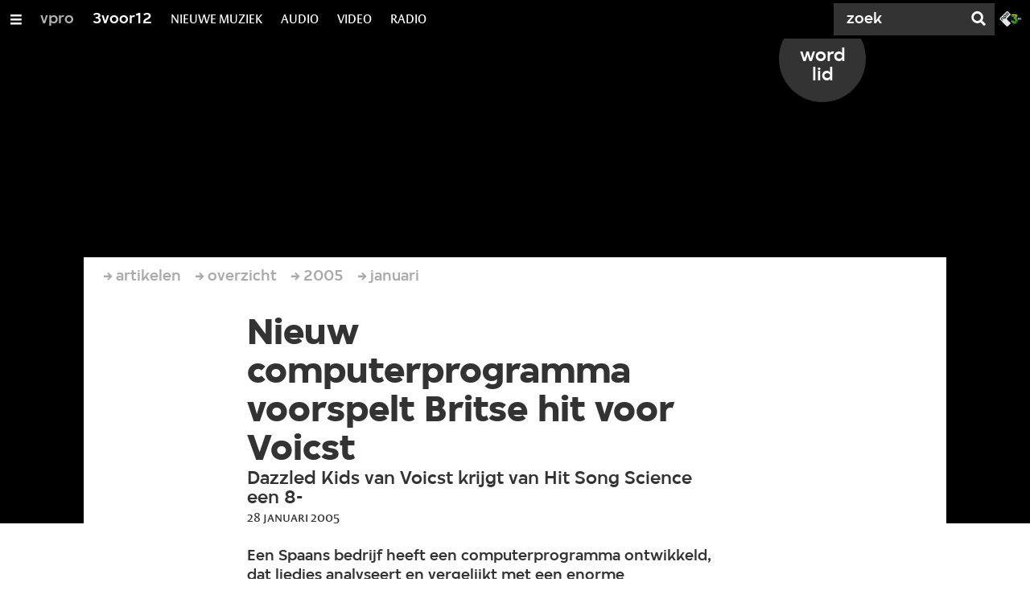

--- FILE ---
content_type: text/html;charset=UTF-8
request_url: https://3voor12.vpro.nl/artikelen/overzicht/2005/januari/nieuw-computerprogramma-voorspelt-britse-hit-voor-voicst.html
body_size: 12906
content:

<!DOCTYPE html>
<html lang="nl" class="primary-greybat logo-red">

<head>



    <title>Nieuw computerprogramma voorspelt Britse hit voor Voicst - 3voor12</title>

    <meta charset="utf-8" >
    <meta name="viewport" content="width=device-width, initial-scale=1, maximum-scale=1">

    <meta http-equiv="x-ua-compatible" content="IE=edge">

    <script>
        window.VPRO_JS_BASE_PATH = "/.resources/vpro/themes/vpronl/js/";
        window.VPRO_MAGNOLIA_VERSION = "6.24.4";
    </script>






    <meta name="description" content="Een Spaans bedrijf heeft een computerprogramma ontwikkeld, dat liedjes analyseert en vergelijkt met een enorme hitdatabase. Door dit gereedschap wisten de labels van Maroon 5 en Norah Jones al dat ze grote hits zouden scoren. 3VOOR12 nam de proef op de som en liet de nieuwe single Dazzled Kids van de Amsterdamse band Voicst testen. Volgens de computer maakt het nummer een goede kans op een Britse hit!">

        <meta name="robots" content="all"/>

        <link rel="canonical" href="https://3voor12.vpro.nl/artikelen/overzicht/2005/januari/nieuw-computerprogramma-voorspelt-britse-hit-voor-voicst.html"/>




<meta property="og:image" content="https://3voor12.vpro.nl/.imaging/mte/3v12/opengraph/dam/3voor12/nieuws/redactie/2004/September/19112070/jcr:content/19112070.jpeg" />
<meta property="og:description" content="Een Spaans bedrijf heeft een computerprogramma ontwikkeld, dat liedjes analyseert en vergelijkt met een enorme hitdatabase. Door dit gereedschap wisten de labels van Maroon 5 en Norah Jones al dat ze grote hits zouden scoren. 3VOOR12 nam de proef op de som en liet de nieuwe single Dazzled Kids van de Amsterdamse band Voicst testen. Volgens de computer maakt het nummer een goede kans op een Britse hit!" />
<meta property="og:title" content="Nieuw computerprogramma voorspelt Britse hit voor Voicst" />
<meta property="og:url" content="https://3voor12.vpro.nl/artikelen/overzicht/2005/januari/nieuw-computerprogramma-voorspelt-britse-hit-voor-voicst.html" />
<meta property="og:site_name" content="3voor12" />
<meta property="og:type" content="article" />
<meta property="og:locale" content="nl_NL" />
<meta property="twitter:card" content="summary_large_image" />
<meta property="twitter:site" content="@3voor12" />
<meta property="twitter:domain" content="3voor12.vpro.nl" />

    <meta name="domain:js" content="https://js.vpro.nl">
    <meta name="url:cas_server" content="">
    <meta name="url:cas_login" content="">
    <meta name="url:cas_logout" content="">



    <meta name="domain:npo-cookie-js" content="//cookie.vpro.nl/sites/VPRO/vpro.nl/ccm-wrapper_v1.1.js">
    <meta name="version:js" content="1.95">


    <meta name="site:api_profile" content="3voor12">
    <meta name="site:context" content="">
    <meta name="site:environment" content="productie">
    <meta name="site:paywall" content="false">
    <meta name="site:player_profile" content="3voor12">
    <meta name="site:root" content="/">

    <meta name="site:scheme" content="greybat">


    <meta name="site:ster" content="3voor12">
    <meta name="site:useraccounts" content="false">


    <meta property="fb:pages" content="38957713985" /> 
    <meta property="fb:pages" content="1514359382205347" /> 
    <meta property="fb:pages" content="146430658751826"> 
    <meta property="fb:pages" content="665910933577776"> 
    <meta property="fb:pages" content="307443277976"> 




            <meta name="url:dynamic_tag_page" content="/tag~tagstring~.html">

            <meta name="url:dynamic_update_page" content="/update~updateid~.html">


            <meta name="url:dynamic_author_page" content="/auteur~authorid~.html">


            <meta name="url:dynamic_media_page" content="/speel~mediaid~.html">


        <meta name="google-site-verification" content="m1Am7Celuy7CZSq_9okH4VCAz9pupEVBYmG0CiDQgPw" />

        <meta name="site:googleTagManagerId" content="GTM-TQ8LMS9" />







        <link
          href="/.resources/vpro/themes/vpronl/fonts/vpro_vesta/font.css"
          media="screen, projection, print"
          rel="preload"
          as="style"
          onload="this.onload=null;this.rel='stylesheet'"
        >



        <link
          href="/.resources/vpro/themes/vpronl/fonts/simplistic_sans/font.css"
          media="screen, projection, print"
          rel="preload"
          as="style"
          onload="this.onload=null;this.rel='stylesheet'"
        >



        <link
          href="/.resources/vpro/themes/vpronl/fonts/iconfont/1.22/font.css"
          media="screen, projection, print"
          rel="preload"
          as="style"
          onload="this.onload=null;this.rel='stylesheet'"
        >



        <link
          href="/.resources/vpro/themes/3v12/css/style.css"
          media="screen, projection, print"
          rel="stylesheet"
          as=""
          onload=""
        >





    <link rel="shortcut icon" type="image/ico" href="/.resources/vpro/favicons/3v12/favicon.ico"/>


    <script>
        (function () {
            try {
                window.VPRO_PIANOANALYTICS_TAGS = {"page":"nieuw_computerprogramma_voorspelt_britse_hit_voor_voicst","page_chapter1":"artikelen","page_chapter2":"overzicht","page_chapter3":"2005","platform":"site","c_nmo_02":0,"broadcaster":"vpro","programma":"3voor12","publication_date":1324036711,"cms_id":"3397dfd7-5efe-4b77-b7a9-be3a2e9d537c","tags_array":["voicst","wetenschappelijk","pink","linkin park","jay-z","norah jones","computerprogramma","brits","hit","voicst"]};
                window.VPRO_PIANOANALYTICS_LEVEL1 = 629898;
                window.VPRO_PIANOANALYTICS_BRAND = '3voor12';
            } catch ( e ) {
                throw new Error( 'Error initializing Piano analytics values' );
            }
        })();
    </script>


<script>
    // see https://npotag.npo-data.nl/docs/index.html for documentation on NPOTag
    // NPOTag replaces a mix op PianoAnalytics + NPO per february 2025
    // we decided not to change the PianoAnalytics naming because MGNL will be deleted per 2026

    let tag;

    function onTagReady() {
        let environment = 'dev';
                    environment = 'prod';

        if (typeof VPRO_PIANOANALYTICS_LEVEL1 !== 'undefined' &&
          !isNaN(VPRO_PIANOANALYTICS_LEVEL1) &&
          VPRO_PIANOANALYTICS_LEVEL1 > 0
        ) {
            const tagConfig = {
                brand: VPRO_PIANOANALYTICS_BRAND || 'VPRO',
                brand_id: VPRO_PIANOANALYTICS_LEVEL1 || 0,
                platform: VPRO_PIANOANALYTICS_TAGS.platform,
                platform_version: VPRO_MAGNOLIA_VERSION,
                environment: environment,
            };

            const pageObject = {
                page: VPRO_PIANOANALYTICS_TAGS.page || '',
                chapter_1: VPRO_PIANOANALYTICS_TAGS.page_chapter1 || '',
                chapter_2: VPRO_PIANOANALYTICS_TAGS.page_chapter2 || '',
                chapter_3: VPRO_PIANOANALYTICS_TAGS.page_chapter3 || '',
            };

            tag = npotag.newTag(tagConfig, [
                npotag.newGovoltePlugin(),
                npotag.newATInternetPlugin(),
            ]);

            const tracker = npotag.newPageTracker(tag, pageObject);
            tracker.pageView();
        }
    }
</script>

    <script src="https://npotag.npo-data.nl/prod/npo-tag.js" async onload="onTagReady()"></script>










        <!-- Google Tag Manager -->
        <script>
            window.googleAnalyticsOrTagManager = 'gtm';

                (function (w, d, s, l, i) {
                    w[l] = w[l] || [];
                    w[l].push({
                        'gtm.start': new Date().getTime(), event: 'gtm.js'
                    });
                    var f = d.getElementsByTagName(s)[0],
                            j = d.createElement(s), dl = l != 'dataLayer' ? '&l=' + l : '';
                    j.async = true;
                    j.id = 'gtm_script';
                    j.src = 'https://www.googletagmanager.com/gtm.js?id=' + i + dl;
                    f.parentNode.insertBefore(j, f);
                })(window, document, 'script', 'dataLayer', 'GTM-TQ8LMS9');

            var pageType = 'content/news';
            if (pageType) {
                window.dataLayer.push({'pageType': pageType});
                window.dataLayer.push({'dimension1': pageType});
            }

            var uuid = '3397dfd7-5efe-4b77-b7a9-be3a2e9d537c';

            if (uuid) {
                var crid = 'crid://vpro/website/' + uuid;
                window.dataLayer.push({'crid': crid});
                window.dataLayer.push({'dimension2': crid});
            }


        </script>
        <!-- End Google Tag Manager -->

</head>

    <body
      class="
              
              navigation-overlay-active navbar-active navbar-visible 
             
             
             
            "
    >

<nav id="navbar-container"
class="navbar-show subsite-navbar navbar-no-scrollinteraction updates-alert">
<div id="navbar-header">
<div class="navbar-header-hamburger">
<div class="navbar-controls-hover">
<button class="glyph glyph-navigation"
aria-label="Open/Sluit Menu"
></button>
</div>
<div class="navbar-controls-click">
<button class="glyph glyph-navigation" aria-label="Open Menu"></button>
<button class="navbar-controls-click glyph glyph-close"
aria-label="Sluit Menu"
></button>
<div class="navbar-sitename"></div>
</div>
</div>
<ul class="navbar-toplevel">
<li class="navbar-toplevel-item">
<a
class="navbar-toplevel-link"
href="/vpro.html"
data-gtm-attr-value="3voor12-navbar-link-vpro"
data-gtm-attr-name="internalLink"
>vpro</a>
<ul class="navbar-sublevel">
<li class="navbar-sublevel-item">
<a
target="_top" class="navbar-sublevel-link" href="http://vpro.nl"
>
Voorpagina
</a>
</li>
<li class="navbar-sublevel-item">
<a
target="_top" class="navbar-sublevel-link" href="http://vpro.nl/programmas"
>
Programma&#039;s
</a>
</li>
<li class="navbar-sublevel-item">
<a
target="_top" class="navbar-sublevel-link" href="http://www.vprogids.nl"
>
Gids
</a>
</li>
<li class="navbar-sublevel-item">
<a
target="_top" class="navbar-sublevel-link" href="http://vpro.nl/vproleden"
>
Leden
</a>
</li>
</ul>
</li>
<li class="navbar-toplevel-item">
<a
class="navbar-toplevel-link"
href="/"
data-gtm-attr-value="3voor12-navbar-link-3voor12"
data-gtm-attr-name="internalLink"
>3voor12</a>
<ul class="navbar-sublevel">
<li class="navbar-sublevel-item">
<a
target="_top" class="navbar-sublevel-link" href="https://3voor12.vpro.nl/tag.html"
>
Nieuws
</a>
</li>
<li class="navbar-sublevel-item">
<a
class="navbar-sublevel-link"
href="/artikelen.html"
>
ARTIKELEN
</a>
</li>
<li class="navbar-sublevel-item">
<a
class="navbar-sublevel-link"
href="/lokaal.html"
>
LOKAAL
</a>
</li>
<li class="navbar-sublevel-item">
<a
class="navbar-sublevel-link"
href="/service/overzicht/nieuwsbrief.html"
>
NIEUWSBRIEF
</a>
</li>
<li class="navbar-sublevel-item">
<a
class="navbar-sublevel-link"
href="/service/overzicht/faq.html"
>
FAQ
</a>
</li>
</ul>
</li>
<li class="navbar-toplevel-item">
<a
class="navbar-toplevel-link"
href="/nieuwemuziek.html"
data-gtm-attr-value="3voor12-navbar-link-NIEUWE MUZIEK"
data-gtm-attr-name="internalLink"
>NIEUWE MUZIEK</a>
<ul class="navbar-sublevel">
<li class="navbar-sublevel-item">
<a
class="navbar-sublevel-link"
href="/tags/luisterpaal.html"
>
de luisterpaal
</a>
</li>
<li class="navbar-sublevel-item">
<a
target="_blank" class="navbar-sublevel-link" href="https://open.spotify.com/playlist/5Gcrd1lrmaTeACswEBQKRR"
>
#NIEUWEMUZIEK OP SPOTIFY
</a>
</li>
<li class="navbar-sublevel-item">
<a
target="_blank" class="navbar-sublevel-link" href="https://open.spotify.com/playlist/5dSUsQ5XsWGf1gFEjumy5c?si=9941a269d61d4b39"
>
JASPER&#039;S INDIE DISCO - SPOTIFY
</a>
</li>
<li class="navbar-sublevel-item">
<a
target="_blank" class="navbar-sublevel-link" href="https://open.spotify.com/playlist/0DSNQF8n8kYvxfbAVUG4VD?si=a44b7cc3f30041a3"
>
CLUB CLEVEN - SPOTIFY
</a>
</li>
<li class="navbar-sublevel-item">
<a
target="_blank" class="navbar-sublevel-link" href="https://3voor12.vpro.nl/tag~playlists~.html"
>
SPOTIFY PLAYLISTS
</a>
</li>
</ul>
</li>
<li class="navbar-toplevel-item">
<a
class="navbar-toplevel-link"
href="/media/collecties/audio.html"
data-gtm-attr-value="3voor12-navbar-link-AUDIO"
data-gtm-attr-name="internalLink"
>AUDIO</a>
<ul class="navbar-sublevel">
<li class="navbar-sublevel-item">
<a
class="navbar-sublevel-link"
href="/tags/De-Machine.html"
>
DE MACHINE
</a>
</li>
<li class="navbar-sublevel-item">
<a
class="navbar-sublevel-link"
href="/tags/podcast.html"
>
PODCASTS
</a>
</li>
<li class="navbar-sublevel-item">
<a
class="navbar-sublevel-link"
href="/tags/dj-sets.html"
>
DJ-SETS
</a>
</li>
<li class="navbar-sublevel-item">
<a
class="navbar-sublevel-link"
href="/media/collecties/audio.html"
>
ALLE AUDIO
</a>
</li>
</ul>
</li>
<li class="navbar-toplevel-item">
<a
class="navbar-toplevel-link"
href="/media/collecties/video.html"
data-gtm-attr-value="3voor12-navbar-link-VIDEO"
data-gtm-attr-name="internalLink"
>VIDEO</a>
<ul class="navbar-sublevel">
<li class="navbar-sublevel-item">
<a
class="navbar-sublevel-link"
href="/media/collecties/video/festivals.html"
>
festivals
</a>
</li>
<li class="navbar-sublevel-item">
<a
target="_blank" class="navbar-sublevel-link" href="https://www.youtube.com/user/3VOOR12"
>
Youtube
</a>
</li>
<li class="navbar-sublevel-item">
<a
class="navbar-sublevel-link"
href="/media/collecties/video/concertregistraties.html"
>
Concertregistraties
</a>
</li>
<li class="navbar-sublevel-item">
<a
class="navbar-sublevel-link"
href="/media/collecties/video.html"
>
Alle videos
</a>
</li>
</ul>
</li>
<li class="navbar-toplevel-item">
<a
class="navbar-toplevel-link"
href="/media/overzicht/audio/radio.html"
data-gtm-attr-value="3voor12-navbar-link-RADIO"
data-gtm-attr-name="internalLink"
>RADIO</a>
<ul class="navbar-sublevel">
<li class="navbar-sublevel-item">
<a
class="navbar-sublevel-link"
href="/media/overzicht/audio/radio.html"
>
3voor12 radio
</a>
</li>
<li class="navbar-sublevel-item">
<a
target="_blank" class="navbar-sublevel-link" href="https://www.youtube.com/watch?v=FI2236fAxas&amp;list=PL-DPwDOpHlpF2sFLOOdlRMpUoFpcn3q4F"
>
LIVESESSIES
</a>
</li>
<li class="navbar-sublevel-item">
<a
class="navbar-sublevel-link"
href="/tags/radiospecial.html"
>
RADIOSPECIALS
</a>
</li>
<li class="navbar-sublevel-item">
<a
target="_blank" class="navbar-sublevel-link" href="https://www.npo3fm.nl/"
>
3FM
</a>
</li>
</ul>
</li>
<!-- navigation-overlay-footer.ftl -->
<div class="navbar-footer-container">
<div class="navbar-footer">
<div class="navbar-footer-link-container">
<!-- navigation-overlay-footer-area.ftl -->
<div class="navbar-footer-link">
<div class="col col-3-1">
<div class="footer-text-image">
<div class="footer-text-image-content">
<div class="footer-text-image-text">
<p><a href="https://cookie.vpro.nl/sites/VPRO/vpro.nl/settings.html?referrer=https%3A%2F%2Fwww.vpro.nl%2Fover-de-vpro%2Fprivacy-statement.html">COOKIES</a>&nbsp;<a href="https://www.vpro.nl/over-de-vpro/privacy-statement.html">&amp;</a>&nbsp;<a href="https://www.vpro.nl/over-de-vpro/privacy-statement.html">PRIVACY</a></p>
</div>
</div>
</div>
</div>
</div>
<div class="navbar-footer-link">
<div class="col col-3-1">
<div class="footer-text-image">
<div class="footer-text-image-content">
<a href="http://facebook.com/3voor12" class="footer-text-image-link">
<img loading="lazy" decoding="async" class="footer-text-image-image" src="/dam/jcr:b6a5b163-2a9e-40a2-bb7c-4e806c9a80c8/icon-24-facebook-mono.png" alt="3voor12 op Facebook" title="3voor12 op Facebook" />
</a>
</div>
</div>
</div>
</div>
<div class="navbar-footer-link">
<div class="col col-3-1">
<div class="footer-text-image">
<div class="footer-text-image-content">
<a href="https://open.spotify.com/user/3voor12" class="footer-text-image-link">
<img loading="lazy" decoding="async" class="footer-text-image-image" src="/dam/jcr:99f15d62-8e5d-41d3-8ab9-142fe5ee2131/icon-24-spotify-mono.png" alt="3voor12 op Spotify" title="3voor12 op Spotify" />
</a>
</div>
</div>
</div>
</div>
<div class="navbar-footer-link">
<div class="col col-3-1">
<div class="footer-text-image">
<div class="footer-text-image-content">
<a href="https://soundcloud.com/3voor12" class="footer-text-image-link">
<img loading="lazy" decoding="async" class="footer-text-image-image" src="/dam/jcr:a40c2ffb-a45d-429e-89dc-852038e09426/icon-24-soundcloud-mono.png" alt="3voor12 op Soundcloud" title="3voor12 op Soundcloud" />
</a>
</div>
</div>
</div>
</div>
<div class="navbar-footer-link">
<div class="col col-3-1">
<div class="footer-text-image">
<div class="footer-text-image-content">
<a href="http://www.instagram.com/3voor12" class="footer-text-image-link">
<img loading="lazy" decoding="async" class="footer-text-image-image" src="/dam/jcr:71fd4328-b063-4547-bf59-51bd046132ea/icon-24-instagram-mono.png" alt="3voor12 op Instagram" title="3voor12 op Instagram" />
</a>
</div>
</div>
</div>
</div>
<div class="navbar-footer-link">
<div class="col col-3-1">
<div class="footer-text-image">
<div class="footer-text-image-content">
<a href="http://www.snapchat.com/add/vpro3voor12" class="footer-text-image-link">
<img loading="lazy" decoding="async" class="footer-text-image-image" src="/dam/jcr:71acf9ae-3cc8-4a17-8c1b-15ac012edb24/icon-24-snapchat-mono.png" alt="3voor12 op Snapchat" title="3voor12 op Snapchat" />
</a>
</div>
</div>
</div>
</div>
<div class="navbar-footer-link">
<div class="col col-3-1">
<div class="footer-text-image">
<div class="footer-text-image-content">
<a href="https://rs.vpro.nl/v3/api/feeds/3voor12/section/3voor12%20Landelijk" class="footer-text-image-link">
<img loading="lazy" decoding="async" class="footer-text-image-image" src="/dam/jcr:4ab331e7-d416-450b-9842-57818bf87e41/icon-24-rss-mono.png" alt="3voor12 RSS-feed" title="3voor12 RSS-feed" />
</a>
</div>
</div>
</div>
</div>
<div class="navbar-footer-link">
<div class="col col-3-1">
<div class="footer-text-image">
<div class="footer-text-image-content">
<a href="http://www.3fm.nl" class="footer-text-image-link">
<img loading="lazy" decoding="async" class="footer-text-image-image" src="/dam/jcr:e53d5ea7-8377-46a8-b5ec-7cdbb41e51b2/3FM%20LOGO.png" alt="3FM" title="3FM" />
</a>
</div>
</div>
</div>
</div>
<!-- /navigation-overlay-footer-area.ftl -->
</div>
</div>
</div>
<!-- navigation-overlay-footer.ftl -->
</ul>
<div class="navbar-toplevel-extras">
<div class="navbar-toplevel-search">
<div class="navbar-controls-hover">
<form class="navbar-toplevel-search-form" method="get" action="/zoeken.html">
<input class="navbar-toplevel-search-input"
type="text"
name="q"
placeholder="Zoek"
value=""
autocomplete="off"
aria-label="Zoek" />
</form>
<button class="glyph glyph-search"
aria-label="Zoek"
></button>
</div>
<span class="navbar-controls-click">
<i class="glyph glyph-search "></i>
<i class="glyph glyph-close navbar-toplevel-close-search"></i>
</span>
<div class="navbar-toplevel-search-suggest-container vas-suggestions"></div>
</div>
<div class="navbar-omroep-button_container">
<div class="navbar-omroep-button_icons-wrapper">
<a class="navbar-omroep-button"
target="_blank"
rel="noopener"
aria-label="Ga naar 3fm.nl"
href="https://www.3fm.nl"
>
<svg xmlns="http://www.w3.org/2000/svg" viewBox="0 0 54 36"><defs><linearGradient id="npo-3fm-logo_svg__a" x1="25.536%" x2="73.206%" y1="-10.755%" y2="91.262%"><stop offset=".272%" stop-color="#FFFF28"/><stop offset="99.98%" stop-color="#35D327"/></linearGradient><linearGradient id="npo-3fm-logo_svg__b" x1="26.189%" x2="128.024%" y1="5.655%" y2="111.414%"><stop offset=".593%" stop-color="#FFFF28"/><stop offset="99.77%" stop-color="#35D327"/></linearGradient><linearGradient id="npo-3fm-logo_svg__c" x1="5.066%" x2="192.934%" y1="34.137%" y2="100.46%"><stop offset=".272%" stop-color="#FFFF28"/><stop offset="99.77%" stop-color="#35D327"/></linearGradient><linearGradient id="npo-3fm-logo_svg__d" x1="-31.717%" x2="70.217%" y1="-14.139%" y2="65.668%"><stop offset=".272%" stop-color="#FFFF28"/><stop offset="99.77%" stop-color="#35D327"/></linearGradient><linearGradient id="npo-3fm-logo_svg__e" x1="7.27%" x2="59.131%" y1="-101.324%" y2="86.068%"><stop offset=".272%" stop-color="#FFFF28"/><stop offset="99.77%" stop-color="#35D327"/></linearGradient></defs><g fill="none"><path fill="#E6E6E6" d="M19.466 20.207c-1.459-1.46-1.459-3.135 0-4.595l7.973-7.984-6.511-6.52c-1.458-1.461-3.13-1.461-4.588 0L1.855 15.613c-1.459 1.46-1.459 3.135 0 4.595L16.339 34.71c1.458 1.461 3.13 1.461 4.589 0l6.511-6.52-7.973-7.983z"/><path fill="#0B1116" d="M53.024 15.612 38.54 1.109c-1.458-1.462-3.13-1.462-4.588 0L19.466 15.612c-1.459 1.46-1.459 3.134 0 4.595L33.95 34.71c1.458 1.461 3.13 1.461 4.589 0l14.486-14.504c1.458-1.46 1.458-3.135 0-4.594"/><path fill="#FFF" d="M44.607 16.058h2.511v.822h-1.641v.651h1.641v.806h-1.641v1.378h-.87zm3.207 0h.83l.986 1.368 1.015-1.368h.796v3.657h-.85v-2.319l-.966 1.297-.956-1.292v2.314h-.855z"/><path fill="#0B1116" d="M11.616 17.274c.406.407.346.863.033 1.177-.312.312-.764.367-1.168-.041l-2.31-2.312c-.437-.44-.85-.425-1.34.067l-.924.924c-.492.491-.505.904-.067 1.341l2.309 2.315c.407.404.353.857.042 1.171-.313.312-.769.372-1.176-.034l-2.33-2.335c-1.089-1.09-1.108-2.4.113-3.623l.87-.87c1.223-1.223 2.529-1.203 3.618-.112l2.33 2.332zM21.475 4.93c1.088 1.091 1.108 2.4-.115 3.623l-.869.872c-1.22 1.223-2.529 1.204-3.617.111L15.777 8.44c-1.087-1.09-1.107-2.399.115-3.621l.87-.872c1.22-1.223 2.53-1.204 3.616-.113l1.097 1.096zM20.32 6.047 19.265 4.99c-.44-.438-.851-.425-1.342.068L17 5.982c-.49.491-.505.905-.065 1.342L17.99 8.38c.44.44.85.427 1.342-.066l.923-.925c.489-.49.503-.905.066-1.342m-4.341 4.387c1.087 1.092 1.108 2.4-.115 3.622l-.928.932c-.32.318-.59.486-.81.533l.81.809c.404.407.352.857.04 1.17-.313.312-.77.372-1.177-.034l-3.52-3.521c-1.088-1.092-1.107-2.4.115-3.622l.87-.871c1.22-1.224 2.528-1.204 3.615-.114l1.099 1.096zm-1.156 1.118-1.056-1.058c-.439-.438-.85-.426-1.343.067l-.922.924c-.49.49-.503.904-.065 1.341l1.056 1.058c.439.44.847.426 1.34-.066l.923-.925c.49-.49.505-.903.067-1.34"/><path fill="url(#npo-3fm-logo_svg__a)" d="M14.252 3.722V.686l-7.276 9.755 1.676 1.188c.827.571 1.32 1.414 1.32 2.255a2.584 2.584 0 0 1-2.58 2.583 2.584 2.584 0 0 1-2.578-2.55h-1.8a4.387 4.387 0 0 0 4.379 4.351 4.386 4.386 0 0 0 2.156-8.2.036.036 0 0 1-.016-.022c-.002-.01 0-.02.006-.027l4.713-6.297z" transform="translate(28.878 7.732)"/><path fill="url(#npo-3fm-logo_svg__b)" d="M9.738 1.824a.03.03 0 0 1-.003.034L4.577 8.74l1.469 1.04 6.166-8.225L13.351.004H.474v1.802h9.235c.013 0 .024.007.03.018z" transform="translate(28.878 7.732)"/><path fill="url(#npo-3fm-logo_svg__c)" d="M7.454 2.974H.474v1.801h5.642z" transform="translate(28.878 7.732)"/><path fill="url(#npo-3fm-logo_svg__d)" d="M7.383 19.455c-3.057 0-5.545-2.488-5.553-5.55H.014c.008 4.061 3.31 7.363 7.369 7.363a7.373 7.373 0 0 0 5.496-2.464l-1.404-1.152a5.562 5.562 0 0 1-4.092 1.803z" transform="translate(28.878 7.732)"/><path fill="url(#npo-3fm-logo_svg__e)" d="m12.22 8.324-1.092 1.459a5.568 5.568 0 0 1 1.028 6.952l1.415 1.16a7.352 7.352 0 0 0 1.18-4.005 7.379 7.379 0 0 0-2.532-5.566z" transform="translate(28.878 7.732)"/></g></svg>
</a>
</div>
</div>
</div>
<div class="navbar-search-container">
<div class="navbar-search">
<div class="navbar-search-form-title">
Zoek
</div>
<form class="navbar-search-form" method="get" action="/zoeken.html">
<div class="navbar-search-form-container">
<div class="navbar-search-form-input-container">
<input class="navbar-search-form-input"
aria-label="Zoek"
type="text" name="q" value="" autocomplete="off" />
<div class="navbar-search-suggest-container vas-suggestions"></div>
</div>
<button class="navbar-search-form-submit"
aria-label="Zoek"
type="submit">
<span class="navbar-search-form-submit-label">Zoek</span>
<i class="navbar-search-form-submit-glyph glyph glyph-search glyph-color-white"></i>
</button>
</div>
</form>
</div>
</div>
<div class="service-notifications" data-site="3voor12">
<div class="service-notification-wrapper">
</div>
</div>
</div>
<div class="navbar-container-background"></div>
</nav>
<!-- page with active campaign : none -->
<!-- page with disabled campaign : none -->
<div id="loading-overlay" class="generic-overlay component-theme bg-lightblue" data-open-class="generic-overlay-open">
<div class="generic-overlay-backdrop bg-lightblue" data-action="close"></div>
<div class="generic-overlay-container">
<div class="generic-overlay-content" data-type="content">
<div class="generic-overlay-loader theme-loader"></div>
</div>
</div>
</div>
<header class="simple-header simple- header-locked-ratio">
<div class="simple-header-images bg-darkgreybat ">
<!-- Replace by using model.headerImagesMetadata which is a list of imageMetadata -->
<div class="simple-header-image responsive-background-image
">
<span data-src="/.imaging/mte/3v12/header-image-small/dam/3voor12/nieuws/redactie/2004/September/19112070/jcr:content/19112070.jpeg"></span>
<span data-media="(min-width: 321px)" data-src="/.imaging/mte/3v12/header-image-medium/dam/3voor12/nieuws/redactie/2004/September/19112070/jcr:content/19112070.jpeg"></span>
<span data-media="(min-width: 769px)" data-src="/.imaging/mte/3v12/header-image-large/dam/3voor12/nieuws/redactie/2004/September/19112070/jcr:content/19112070.jpeg"></span>
<span data-media="(min-width: 1601px)" data-src="/.imaging/mte/3v12/header-image-extra-large/dam/3voor12/nieuws/redactie/2004/September/19112070/jcr:content/19112070.jpeg"></span>
<div class="darken"></div>
</div>
</div>
<div class="logo-container">
<div class="site-logo lazy-background-image" data-image="/dam/jcr:1c62d193-be89-416e-b0ab-1a558dd0b2fe/logo-3voor12-dia-vpro.png"></div>
<div class="simple-header-home-link-container grid">
<div class="simple-promotion-wrapper ">
<a class="simple-promotion component-theme bg-greybat" href="https://www.vpro.nl/actie.html">
<span class="simple-promotion-text theme-title">word lid</span>
</a>
</div>
<a class="simple-header-home-link" href="/"></a>
</div>
</div>
</header>
<section class="simple-platform simple-news-platform platform-behind header-locked-ratio">
<div class="grid">
<div class="news-platform-content">
<div class="col col-6-1"></div>
<div class="col col-6-4">
<h1 class="news-platform-title" style="position:relative">
<span class="story-title-background c-greybat">Nieuw computerprogramma voorspelt Britse hit voor Voicst</span>
<span class="story-title-foreground">Nieuw computerprogramma voorspelt Britse hit voor Voicst</span>
</h1>
</div>
<div class="col col-6-1"></div>
</div>
<div class="news-platform-image"></div>
</div>
</section>
<section class="header-overflow header-overflow-behind">
<div class="grid">
<div class="header-overflow-content grid">
<div class="col col-6-1"></div>
<div class="col col-6-4">
<h2 class="subtitle"> Dazzled Kids van Voicst krijgt van Hit Song Science een 8- </h2>
<p class="news-platform-meta">
<time class="news-platform-meta-date"
datetime="2005-01-28">28 januari 2005</time>
</p>
</div>
<div class="col col-6-1"></div>
</div>
</div>
</section>
<script type="application/ld+json">
{
"@context": "https://schema.org",
"@type": "NewsArticle",
"url": "https://3voor12.vpro.nl/artikelen/overzicht/2005/januari/nieuw-computerprogramma-voorspelt-britse-hit-voor-voicst.html",
"mainEntityOfPage": {
"@type": "WebPage",
"@id": "https://google.com/article"
},
"headline": "Nieuw computerprogramma voorspelt Britse hit voor Voicst",
"image": ["https://3voor12.vpro.nl/.imaging/mte/3v12/opengraph/dam/3voor12/nieuws/redactie/2004/September/19112070/jcr:content/19112070.jpeg"],
"datePublished": "2005-01-28T16:47:49+01:00",
"dateModified": "2005-01-28T16:47:49+01:00",
"author": {
"@type": "Person",
"name": ""
},
"publisher": {
"@type": "Organization",
"name": "VPRO",
"logo": {
"@type": "ImageObject",
"url": "https://www.vpro.nl/.imaging/mte/vpronl/textimage-above/dam/vpro-toon/identity/logo/vpro/2010/logo_geknipt/jcr:content/logo.png"
}
}
}
</script>
<main
role="main"
class="main news-main"
>
<article>
<header class="news-header-section news-header-section-platform-behind">
<div class="grid">
<nav aria-label="Breadcrumb" class="breadcrumb-content">
<h4 class="breadcrumb-title">U bent hier:</h4>
<div class="breadcrumb-list-container" data-overflow-parent="breadcrumb-list-overflow">
<ol class="breadcrumb-list" data-overflow="" vocab="http://schema.org/" typeof="BreadcrumbList">
<li property="itemListElement" typeof="ListItem">
<a property="item" typeof="WebPage" href="/artikelen.html" class="breadcrumb-link">
<span property="name"> artikelen </span>
</a>
<meta property="position" content="1" />
</li>
<li property="itemListElement" typeof="ListItem">
<a property="item" typeof="WebPage" href="/artikelen/overzicht.html" class="breadcrumb-link">
<span property="name"> overzicht </span>
</a>
<meta property="position" content="2" />
</li>
<li property="itemListElement" typeof="ListItem">
<a property="item" typeof="WebPage" href="/artikelen/overzicht/2005.html" class="breadcrumb-link">
<span property="name"> 2005 </span>
</a>
<meta property="position" content="3" />
</li>
<li property="itemListElement" typeof="ListItem">
<a property="item" typeof="WebPage" href="/artikelen/overzicht/2005/januari.html" class="breadcrumb-link">
<span property="name"> januari </span>
</a>
<meta property="position" content="4" />
</li>
</ol>
</div>
</nav>
</div>
<div class="grid">
<div class="col col-12-2"></div>
<div class="col col-12-7">
<div class="news-header-content">
<h1 class="news-title h2">Nieuw computerprogramma voorspelt Britse hit voor Voicst</h1>
<h2 class="news-subtitle h5 subtitle"> Dazzled Kids van Voicst krijgt van Hit Song Science een 8- </h2>
<p class="news-meta">
<time class="news-meta-date"
datetime="2005-01-28"> 28 januari 2005 </time>
</p>
<p class="news-abstract">
Een Spaans bedrijf heeft een computerprogramma ontwikkeld, dat liedjes analyseert en vergelijkt met een enorme hitdatabase. Door dit gereedschap wisten de labels van Maroon 5 en Norah Jones al dat ze grote hits zouden scoren. 3VOOR12 nam de proef op de som en liet de nieuwe single Dazzled Kids van de Amsterdamse band Voicst testen. Volgens de computer maakt het nummer een goede kans op een Britse hit!
</p>
</div>
</div>
<div class="col col-12-3"></div>
</div>
</header>
<article class="section-with-layout component-theme bg-white "
>
<div class="grid">
<div class="col col-12-2"></div>
<div class="col col-12-7">
<div class="section-with-layout-content ">
<div class="text text-image-above
vpronlText
">
<div id="cc780e92-e568-47f8-b24f-0813f9ed5c02" class="anchor"></div>
<h3 class="text-title h5 theme-title">
Dazzled Kids van Voicst krijgt van Hit Song Science een 8-
</h3>
<div class="text-content-container">
<div class="text-content theme-text"
>Volgens een nieuw computerprogramma hebben de jazzy liedjes van Norah Jones wel wat weg van die van rapper Jay-Z of de nu-metal van Linkin Park. En de Nederlandse rockers van Voicst vallen in hetzelfde hokje als hitzangeres Pink. Vreemd? Het menselijk oor kan die overeenkomsten niet thuisbrengen, maar de computer wel. Het Spaanse bedrijf Polyphonic Human Media Interface heeft een computerprogramma ontwikkeld, dat songs op twintig verschillende karakteristieken onderzoekt, zoals tempo, harmonie en sound. Het bedrijf kwam er achter, dat wanneer je een grote database van songs met die wiskundige middelen analyseert, de hits samenklonteren in wolkjes. Dan valt dus omgekeerd te voorspellen of een nieuw liedje de karakteristieken van een hit heeft, wanneer het in een van die clusters valt.
“Dit is niet de heilige graal, maar wel een handig hulpmiddel om een betere beslissing te kunnen maken”, ontzenuwt Polyphonic HMI-directeur Mike McCready. Voor het maken van een hit zijn er volgens het bedrijf drie voorwaarden waar aan moet worden voldaan: het moet volgens mensen klinken als een hit, de artiest moet op de juiste wijze gepromoot worden, en het wiskundige patroon van het liedje moet juist zijn. Alleen op die laatste vraag levert Hit Song Science een antwoord. Volgens McCready is zijn computerprogramma hetzelfde als een röntgenfoto voor een arts.
Volgens McCready werken al diverse grote labels met zijn technologie. Het hielp de hits van Maroon 5 uitpikken en het hitalbum van Norah Jones voorspellen. Normaal gesproken is een op de vijf singles een hit, maar McCready claimt met zijn programma een juiste hitvoorspelling van 93%. Daardoor kan een platenmaatschappij aanzienlijk op promotiekosten besparen. McCready: “Ik heb al een bedankbrief van een label, dat door onze technologie 300.000 dollar aan promotiekosten heeft uitgespaard.” Een nummer testen kan al voor 50 dollar.
Het is overigens niet zo dat alle covers volgens de computer automatisch hits zijn. “De productie maakt veel uit, het zijn soms heel kleine dingen in de mix die onhoorbaar zijn voor het menselijk gehoor.” Waarop de computer echter niet kan checken, zijn de teksten.“Zo kon het gebeuren dat vaderlandslievende liedjes vlak na 11 september of Cleaning Out My Closet van Eminem laag scoorden, maar toch hits werden”, vertelt McCready lachend.
3VOOR12 nam de proef op de som en liet Dazzled Kids van Voicst testen. Op de logaritmische schaal van 1 tot 10, scoorde het nummer maarliefst 7.84 om een hit te worden in Engeland. Alles boven de 7 is goed. Leuker nog, het liedje heeft volgens de computer ongeveer dezelfde karakteristieken als de hits Feel Good Time van Pink en Bohemian Like You van The Dandy Warhols.
“Ik vind de uitkomst echt hilarisch, want ik vreesde het ergste”, reageert een verraste zanger/gitarist Tjeerd Bomhof van Voicst. “Gelukkig denk ik daar niet bij na als ik het liedje schrijf. We hebben al een week getoerd in Engeland, en er zijn wat lijntjes uitgezet, maar ik geloof pas echt dat het daar uitkomt, als het ook gebeurd is.”
Mark van Everdinck, hoofd labelafdeling van Voicsts Nederlandse distributeur PIAS is ook blij met het resultaat. “Voicst regelt alles zelf, maar we kunnen nu wel eens een balletje opgooien bij de Britse vestiging van PIAS. Naast een playlist op 3FM hebben we nu weer een extra argument.”</div>
</div>
</div>
</div>
</div>
<div class="col col-12-3"></div>
</div>
</article>
<div class="ad component-theme bg-greywolf" data-show="false">
<div class="theme-text">
</div>
</div>
<div id="extras-2">
</div>
</article>
</main>
<section class="section sub-component component-theme theme-light">
<div class="tag-related">
<div class="tag-group">
<div class="tag-group-logo"></div>
<div class="tag-group-divider"></div>
<ul class="tag-group-list">
<li>
<a class="tag-group-link"
href="/tag~voicst~.html">#voicst</a>
</li>
<li>
<a class="tag-group-link"
href="/tag~wetenschappelijk~.html">#wetenschappelijk</a>
</li>
<li>
<a class="tag-group-link"
href="/tag~pink~.html">#pink</a>
</li>
<li>
<a class="tag-group-link"
href="/tag~linkin+park~.html">#linkin park</a>
</li>
<li>
<a class="tag-group-link"
href="/tag~jay-z~.html">#jay-z</a>
</li>
<li>
<a class="tag-group-link"
href="/tag~norah+jones~.html">#norah jones</a>
</li>
<li>
<a class="tag-group-link"
href="/tag~computerprogramma~.html">#computerprogramma</a>
</li>
<li>
<a class="tag-group-link"
href="/tag~brits~.html">#brits</a>
</li>
<li>
<a class="tag-group-link"
href="/tag~hit~.html">#hit</a>
</li>
<li>
<a class="tag-group-link"
href="/tag~voicst~.html">#voicst</a>
</li>
</ul>
</div>
<div class="grid">
<div class="col">
<div class="col-gutter">
<div class="latest-updates col col-3-1 "
data-tag=""
data-section="3voor12 Landelijk"
data-show-stories="true"
data-max="4"
>
<script type="text/template">
<div class='col'>
<a
href="{{{shareUrl}}}"
class="villa-teaser component-theme "
target="_self"
title=""
rel="noopener noreferrer"
>
<villa-card
layout="compact"
headline="{{title}}"
kicker=""
summary="{{kicker}}"
icon="{{icon}}"
alert=""
rating=""
broadcast-icon=""
class=" theme-title"
style=";--__figure-max-height:456px;"
>
<villa-image
src=""
srcset="{{teaserimage}}"
alt=""
sizes="97px"
title=""
width="0"
height="0"
class=""
style="--villa-image-object-position:;--villa-image-object-fit:cover;"
></villa-image>
</villa-card>
</a>
</div>
</script>
<div class="col-gutter">
<h3 class="latest-updates__title h5 theme-title">het laatste nieuws</h3>
</div>
<div class="col latest-updates__listing" data-container="teasers">
</div>
</div>
<div class="popular-pages col col-3-1 ">
<div class="col-gutter">
<h3 class="link-list-title h5 theme-title">meest gelezen</h3>
<div class="link-lists link-lists-normal col-gutter negative">
<ul class="link-list-list">
<li class="col col-1-1">
<ul class="link-list">
<li class="link-list-item">
<a class="link-list-link theme-support-text theme-support-text-hover theme-background-support theme-background-support-hover theme-border-color" href="https://3voor12.vpro.nl/update~02caea9c-e84e-4674-927d-6d97f5fca140~antoon-solliciteert-naar-de-alpha-met-keiharde-ravetracks-over-rouw-3voor12~.html">Antoon solliciteert naar de Alpha met keiharde ravetracks over rouw</a>
</li>
<li class="link-list-item">
<a class="link-list-link theme-support-text theme-support-text-hover theme-background-support theme-background-support-hover theme-border-color" href="/artikelen/overzicht/2026/esns/Noorderslag-Top-25.html">Dit is de Top 25 van Noorderslag 2026</a>
</li>
<li class="link-list-item">
<a class="link-list-link theme-support-text theme-support-text-hover theme-background-support theme-background-support-hover theme-border-color" href="https://3voor12.vpro.nl/update~164d77c9-511a-40ba-98fd-e65ffc1c2815~wodan-boys-blaast-oud-golden-earring-liedje-nieuw-leven-in-3voor12~.html">Wodan Boys blaast oud Golden Earring liedje nieuw leven in</a>
</li>
<li class="link-list-item">
<a class="link-list-link theme-support-text theme-support-text-hover theme-background-support theme-background-support-hover theme-border-color" href="/artikelen/overzicht/2026/esns/Eurosonic-Top-20.html">Dit is de Top 20 van Eurosonic 2026</a>
</li>
<li class="link-list-item">
<a class="link-list-link theme-support-text theme-support-text-hover theme-background-support theme-background-support-hover theme-border-color" href="https://3voor12.vpro.nl/update~eeb891fa-aa1e-4079-8b23-70fefc14d9e1~y%C4%ABn-y%C4%ABn-vindt-de-balans-in-azi%C3%AB-3voor12~.html">YĪN YĪN vindt de balans in Azië</a>
</li>
<li class="link-list-item">
<a class="link-list-link theme-support-text theme-support-text-hover theme-background-support theme-background-support-hover theme-border-color" href="/artikelen/overzicht/2021/juli/Son-Mieux---Een-arrogant-rockjongetje--Ik-was-gewoon-een-puber-in-een-bontjas-.html">Son Mieux: ‘Een arrogant rockjongetje? Ik was gewoon een puber in een bontjas’</a>
</li>
<li class="link-list-item">
<a class="link-list-link theme-support-text theme-support-text-hover theme-background-support theme-background-support-hover theme-border-color" href="/artikelen/overzicht/2021/maand-van-de-dj/Top-50-invloedrijke-djs.html">Dit zijn de 50 meest invloedrijke Nederlandse dj's</a>
</li>
<li class="link-list-item">
<a class="link-list-link theme-support-text theme-support-text-hover theme-background-support theme-background-support-hover theme-border-color" href="/artikelen/overzicht/2026/esns/Popprijs--Hoe-het-leven-Suzan-en-Freek-gewicht-gaf.html">Popprijs: Hoe het leven Suzan en Freek gewicht gaf</a>
</li>
<li class="link-list-item">
<a class="link-list-link theme-support-text theme-support-text-hover theme-background-support theme-background-support-hover theme-border-color" href="https://3voor12.vpro.nl/update~46d019ac-2216-4514-aa26-02db5e1d4f51~album-van-de-week-3-antoon-3voor12~.html">Album van de Week (3): Antoon</a>
</li>
<li class="link-list-item">
<a class="link-list-link theme-support-text theme-support-text-hover theme-background-support theme-background-support-hover theme-border-color" href="https://3voor12.vpro.nl/update~cd51ff53-2b5c-4799-96cc-bffc23c057c8~pva-no-more-like-this-3voor12~.html">PVA</a>
</li>
</ul>
</li>
</ul>
</div>
</div>
</div>
<div class="latest-updates col col-3-1 "
data-tag="luisterpaal"
data-section="3voor12 Landelijk"
data-show-stories="false"
data-max="4"
>
<script type="text/template">
<div class='col'>
<a
href="{{{shareUrl}}}"
class="villa-teaser component-theme "
target="_self"
title=""
rel="noopener noreferrer"
>
<villa-card
layout="compact"
headline="{{title}}"
kicker=""
summary="{{kicker}}"
icon="{{icon}}"
alert=""
rating=""
broadcast-icon=""
class=" theme-title"
style=";--__figure-max-height:456px;"
>
<villa-image
src=""
srcset="{{teaserimage}}"
alt=""
sizes="97px"
title=""
width="0"
height="0"
class=""
style="--villa-image-object-position:;--villa-image-object-fit:cover;"
></villa-image>
</villa-card>
</a>
</div>
</script>
<div class="col-gutter">
<a href="/tags/luisterpaal.html" class="theme-title">
<h3 class="latest-updates__title h5 theme-title">onze favoriete nieuwe releases</h3>
</a>
</div>
<div class="col latest-updates__listing" data-container="teasers">
</div>
<a
href="/tags/luisterpaal.html#updatelist-header-id"
class="latest-updates__footer-link h5 theme-title"
>
meer albums
<i class="latest-updates__footer-link-icon theme-icon"> meer </i>
</a>
</div>
</div>
</div>
</div>
</div>
</section>
<footer class="footer ">
<div class="grid">
<div class="footer-content"
id="page-footer-content"
>
<div class="col col-3-1">
<div class="footer-text-image">
<div class="footer-text-image-content">
<h3 class="footer-text-image-title h5 c-greybat">3voor12</h3>
<div class="footer-text-image-text">
<p><a href="/">Het laatste nieuws in de newsfeed</a>&nbsp;&rarr;</p>
</div>
</div>
</div>
</div>
<div class="col col-3-1">
<div class="footer-text-image">
<div class="footer-text-image-content">
<h3 class="footer-text-image-title h5 c-greybat">artikelen</h3>
<div class="footer-text-image-text">
<p><a href="/artikelen.html">3voor12 achtergrondartikelen</a>&nbsp;&rarr;</p>
</div>
</div>
</div>
</div>
<div class="col col-3-1">
<div class="footer-text-image">
<div class="footer-text-image-content">
<h3 class="footer-text-image-title h5 c-greybat">video en audio</h3>
<div class="footer-text-image-text">
<p><a href="/media.html">Alle media op 3voor12</a>&nbsp;&rarr;</p>
</div>
</div>
</div>
</div>
<div class="col col-3-1">
<div class="footer-text-image">
<div class="footer-text-image-content">
<h3 class="footer-text-image-title h5 c-greybat">lokaal</h3>
<div class="footer-text-image-text">
<p><a href="/lokaal.html">Alle 3voor12 lokaal sites</a>&nbsp;&rarr;</p>
</div>
</div>
</div>
</div>
<div class="col col-3-1">
<div class="footer-text-image">
<div class="footer-text-image-content">
<h3 class="footer-text-image-title h5 c-greybat">over</h3>
<div class="footer-text-image-text">
<p><a href="/service/overzicht.html">Veelgestelde vragen</a>&nbsp;&rarr;</p>
</div>
</div>
</div>
</div>
<div class="col col-3-1">
<div class="footer-text-image">
<div class="footer-text-image-content">
<h3 class="footer-text-image-title h5 c-greybat">vpro</h3>
<div class="footer-text-image-text">
<p><a href="http://www.vpro.nl">Ga naar de voorpagina</a>&nbsp;&rarr;</p>
</div>
</div>
</div>
</div>
</div>
</div>
</footer>
<script type="module" src="/.resources/vpro/themes/vpronl/js//snowpack_packages/6.24.4/villa-image/villa-image.js"></script>
<script type="module" src="/.resources/vpro/themes/vpronl/js//snowpack_packages/6.24.4/villa-card/villa-card.js"></script>
<script src="/.resources/vpro/themes/vpronl/js/jspm_packages/npm/es6-promise@4.1.1/dist/es6-promise.auto.min.js"></script>
<script>
// SystemJS version of domainConfig.ftl
var serverConfig = {
apiKey: "vpro",
apiSecret: "eeZo6coh",
apiServer: "https://rs.vpro.nl",
embedServer: "https://embed.vpro.nl",
googleApiKey: "AIzaSyA6kZmkM8yTDGAugfJ-tOzEQ5uhlMr8hTY",
imageServer : "https://images.poms.omroep.nl/image/",
jsServer: "https://js.vpro.nl",
locationApiKey: "vprodigitaal",
locationApiSecret: "tndzOIjEwhxSBO5x",
npoApiServer: "https://rs.poms.omroep.nl",
npoPlayerApiServer: "https://rs.vpro.nl/v3",
npoCookieJs: "//cookie.vpro.nl/sites/VPRO/vpro.nl/ccm-wrapper_v1.1.js",
vpronlApiKey: "ione7ahfij",
vpronlSecret: "aag9veesei",
woordEmbedServer: "",
};
</script>
<script src="/.resources/vpro/themes/vpronl/js/jspm_packages/system.js"></script>
<script>
SystemJS.config( {
baseURL: '/.resources/vpro/themes/vpronl/js/',
paths: {
'site-vpronl-nodist/': '/.resources/vpro/themes/vpronl/js/',
'site-vpronl/': '/.resources/vpro/themes/vpronl/js/',
'npm:vpro-server-configuration@4.1.2': 'dist/server-config.proxy.js',
'vpro-server-configuration': 'dist/server-config.proxy.js'
}
} );
</script>
<script src="/.resources/vpro/themes/vpronl/js/jspm.config.js"></script>
<script>
SystemJS.config( {
packages: {
'site-vpronl': {
'format': 'esm'
},
'npm:vpro-server-configuration@4.1.2': {
'format': 'amd'
},
'github:vpro/plugin-hbs@jspm': {
'main': 'dist/hbs.js'
}
}
} );
</script>
<script type="text/javascript" async>
(function () {
var ccmWrapperElement = document.createElement( 'script' );
ccmWrapperElement.type = 'text/javascript';
ccmWrapperElement.crossOrigin = 'anonymous';
ccmWrapperElement.src = '//cookie.vpro.nl/sites/VPRO/vpro.nl/ccm-wrapper_v1.1.js';
ccmWrapperElement.async = true;
ccmWrapperElement.defer = ccmWrapperElement.async;
var s = document.getElementsByTagName( 'script' )[0];
s.parentNode.insertBefore( ccmWrapperElement, s );
var implLoaded = false;
var loadImpl = function () {
if ( ! implLoaded ) {
implLoaded = true;
SystemJS.import( '/.resources/vpro/themes/vpronl/js/impl.js' ).then( function ( exportedModuleContent ) {
var Impl = exportedModuleContent.default; // @see https://github.com/systemjs/systemjs/issues/304 why .default is used
new Impl();
} );
}
};
window.addEventListener( 'CCM_Wrapper_ready', function ( e ) {
ccmWrapper.init();
loadImpl();
}, false );
ccmWrapperElement.onerror = function() {
loadImpl();
};
})();
</script>
<script>
function getParameterByName(name, url) {
if (!url) url = window.location.href;
name = name.replace(/[\[\]]/g, "\\$&");
var regex = new RegExp("[?&]" + name + "(=([^&#]*)|&|#|$)"),
results = regex.exec(url);
if (!results) return null;
if (!results[2]) return '';
return decodeURIComponent(results[2].replace(/\+/g, " "));
}
if( getParameterByName( 'showLoadingScreen' ) == 'true' && getParameterByName( 'cancel' ) != 'true' ) {
var loadingOverlay = document.getElementById( 'loading-overlay' );
var body = document.body;
var originalOverlayClass = loadingOverlay.className;
var originalBodyClass = body.className;
loadingOverlay.classList ? loadingOverlay.classList.add( 'generic-overlay-open' ) : loadingOverlay.className += ' generic-overlay-open';
body.classList ? body.classList.add( 'generic-overlay-open' ) : body.className += ' generic-overlay-open';
loadingOverlay.onclick = function () {
loadingOverlay.classList ? loadingOverlay.classList.remove( 'generic-overlay-open' ) : loadingOverlay.className = originalOverlayClass;
body.classList ? body.classList.remove( 'generic-overlay-open' ) : body.className = originalOverlayClass;
};
}
</script>
<script>
window.MAGNOLIA_SITE_CONFIG = {
domain: `3v12`,
path: `nieuw-computerprogramma-voorspelt-britse-hit-voor-voicst`
}
</script>
<script>
(function() {
(function isUnsupportedBrowser() {
var ua = window.navigator.userAgent;
var isIE = /MSIE|Trident/.test( ua );
if ( isIE ) {
renderNotification();
}
})();
function renderNotification() {
var serviceNotification = document.getElementsByClassName( 'service-notifications' )[0];
if ( document.body.contains(serviceNotification ) ) {
serviceNotification.parentNode.removeChild( serviceNotification );
}
var message = 'Uw verouderde browser zorgt er voor dat wij deze website niet optimaal kunnen aanbieden. Wij raden u aan een andere of nieuwere ' +
'browser te gebruiken.';
var holder = document.createElement( 'div' );
holder.className += " service-notification-wrapper";
holder.className += " service-notification-wrapper--unsupported-browser";
holder.innerHTML =
'<div class=\'service-notification\' >\n' +
' <div class=\'service-notification-content\' >\n' +
' <span class="service-notification-text">\n' + message + '</span>\n' +
' <span class="service-notification-close" id="serviceNotificationClose">\n' +
' <i class="glyph glyph-close c-white"></i>\n' +
' </span>\n' +
' </div>\n' +
'</div>';
var navbarHeader = document.getElementById( 'navbar-header' );
navbarHeader.appendChild( holder );
document.getElementById( 'serviceNotificationClose' ).addEventListener( 'click', closeNotification );
function closeNotification() {
navbarHeader.removeChild( holder );
}
}
})();
</script>    </body>
</html>
